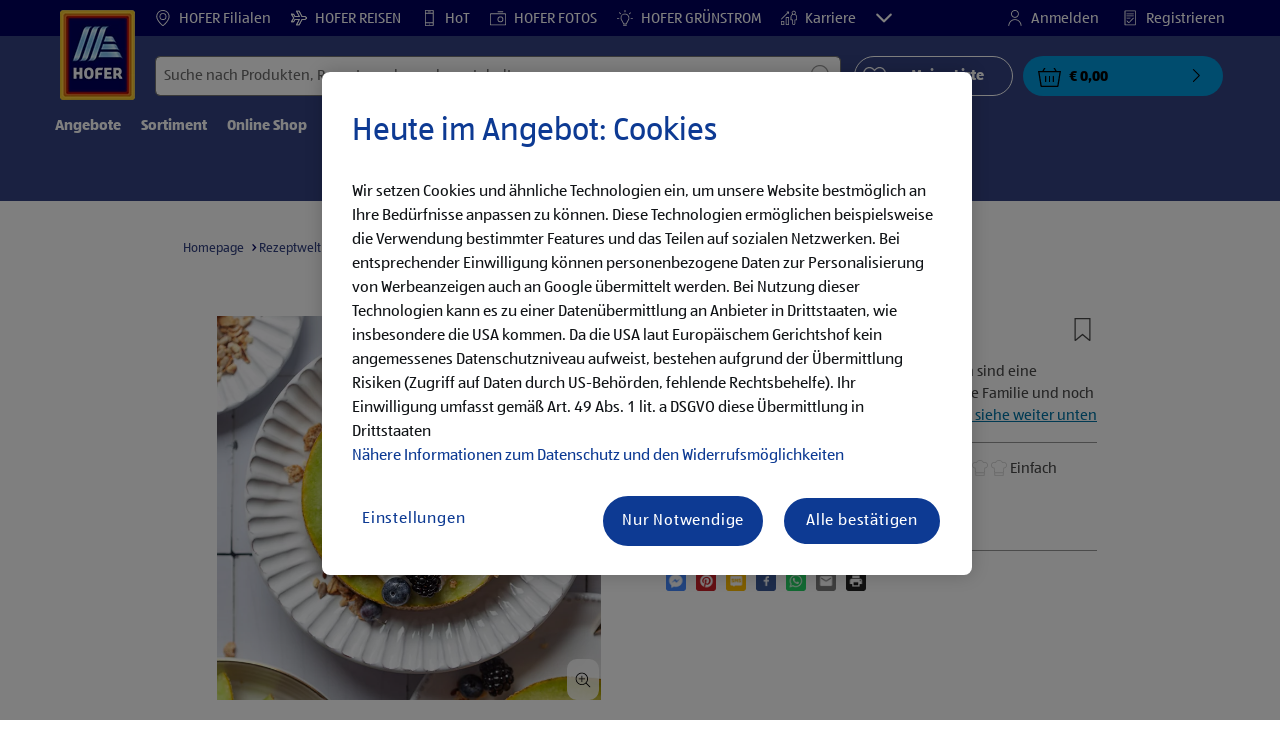

--- FILE ---
content_type: application/x-javascript
request_url: https://assets.adobedtm.com/1a449bc36397/204babffb701/55a5b11b35ae/RC9c16f2b4fc094bb6b905a416c57f4f26-source.min.js
body_size: 138
content:
// For license information, see `https://assets.adobedtm.com/1a449bc36397/204babffb701/55a5b11b35ae/RC9c16f2b4fc094bb6b905a416c57f4f26-source.js`.
_satellite.__registerScript('https://assets.adobedtm.com/1a449bc36397/204babffb701/55a5b11b35ae/RC9c16f2b4fc094bb6b905a416c57f4f26-source.min.js', "<script>\n  // Define dataLayer and the gtag function.\n  window.dataLayer = window.dataLayer || [];\n  function gtag(){dataLayer.push(arguments);}\n\n  // Default ad_storage to 'denied'.\n  gtag('consent', 'update', {\n    'ad_storage': 'denied',\n    'analytics_storage': 'denied',\n    'ad_user_data': 'denied',\n    'ad_personalization': 'denied'\n  });\n</script>");